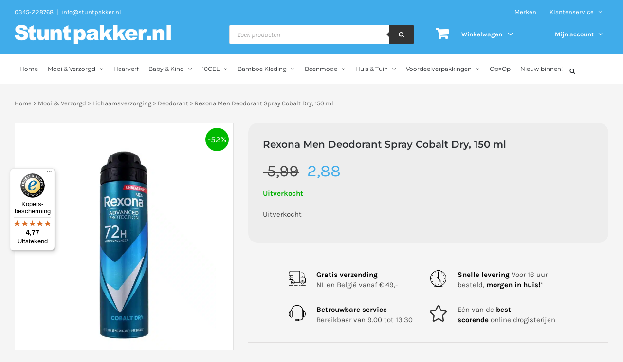

--- FILE ---
content_type: text/javascript
request_url: https://widgets.trustedshops.com/js/XE5F012D2C1935CE28ACCDACD51B35EF1.js?ver=2.0.4
body_size: 1359
content:
((e,t)=>{const a={shopInfo:{tsId:"XE5F012D2C1935CE28ACCDACD51B35EF1",name:"stuntpakker.nl",url:"www.stuntpakker.nl",language:"nl",targetMarket:"NLD",ratingVariant:"WIDGET",eTrustedIds:{accountId:"acc-78c7fa72-5af3-4cb5-bbda-15e0c273d1f6",channelId:"chl-193670ab-d86e-4a6c-b2d8-8fc924bc2ebd"},buyerProtection:{certificateType:"CLASSIC",certificateState:"PRODUCTION",mainProtectionCurrency:"EUR",classicProtectionAmount:100,maxProtectionDuration:30,plusProtectionAmount:2e4,basicProtectionAmount:100,firstCertified:"2024-08-23 15:57:38"},reviewSystem:{rating:{averageRating:4.77,averageRatingCount:547,overallRatingCount:3143,distribution:{oneStar:3,twoStars:3,threeStars:7,fourStars:91,fiveStars:443}},reviews:[{average:5,buyerStatement:"Netjesop tijd geleverd. Goed verpakt.",rawChangeDate:"2026-01-12T11:43:58.000Z",changeDate:"12-1-2026",transactionDate:"7-1-2026"},{average:5,buyerStatement:"Klantenservice is TOP!",rawChangeDate:"2026-01-11T14:13:29.000Z",changeDate:"11-1-2026",transactionDate:"6-1-2026"},{average:4,buyerStatement:"Onduidelijkheid over ophaalpunt: bij mij thuis of pakketpunt.",rawChangeDate:"2026-01-10T10:35:14.000Z",changeDate:"10-1-2026",transactionDate:"5-1-2026"}]},features:["SHOP_CONSUMER_MEMBERSHIP","GUARANTEE_RECOG_CLASSIC_INTEGRATION","MARS_REVIEWS","MARS_EVENTS","DISABLE_REVIEWREQUEST_SENDING","MARS_QUESTIONNAIRE","MARS_PUBLIC_QUESTIONNAIRE","REVIEWS_AUTO_COLLECTION","PRODUCT_REVIEWS"],consentManagementType:"OFF",urls:{profileUrl:"https://www.trstd.com/nl-nl/reviews/stuntpakker-nl",profileUrlLegalSection:"https://www.trstd.com/nl-nl/reviews/stuntpakker-nl#legal-info",reviewLegalUrl:"https://help.etrusted.com/hc/nl/articles/23970864566162"},contractStartDate:"2023-10-30 00:00:00",shopkeeper:{name:"Stuntpakker.nl BV",street:"Bosmanskamp 79",country:"NL",city:"Geldermalsen",zip:"4191 MT"},displayVariant:"full",variant:"full",twoLetterCountryCode:"NL"},"process.env":{STAGE:"prod"},externalConfig:{trustbadgeScriptUrl:"https://widgets.trustedshops.com/assets/trustbadge.js",cdnDomain:"widgets.trustedshops.com"},elementIdSuffix:"-98e3dadd90eb493088abdc5597a70810",buildTimestamp:"2026-01-14T05:48:56.504Z",buildStage:"prod"},r=a=>{const{trustbadgeScriptUrl:r}=a.externalConfig;let n=t.querySelector(`script[src="${r}"]`);n&&t.body.removeChild(n),n=t.createElement("script"),n.src=r,n.charset="utf-8",n.setAttribute("data-type","trustbadge-business-logic"),n.onerror=()=>{throw new Error(`The Trustbadge script could not be loaded from ${r}. Have you maybe selected an invalid TSID?`)},n.onload=()=>{e.trustbadge?.load(a)},t.body.appendChild(n)};"complete"===t.readyState?r(a):e.addEventListener("load",(()=>{r(a)}))})(window,document);

--- FILE ---
content_type: image/svg+xml
request_url: https://stuntpakker.nl/wp-content/uploads/2022/02/if_truck_1291768-2.svg
body_size: 923
content:
<?xml version="1.0" encoding="UTF-8"?> <svg xmlns="http://www.w3.org/2000/svg" xmlns:xlink="http://www.w3.org/1999/xlink" height="52px" version="1.1" viewBox="0 0 60 52" width="60px"><title></title><desc></desc><defs></defs><g fill="none" fill-rule="evenodd" id="People" stroke="none" stroke-width="1"><g fill="#000000" id="Icon-17" transform="translate(0.000000, -8.000000)"><path d="M40,59 C40,59.552 39.552,60 39,60 L37,60 C36.448,60 36,59.552 36,59 C36,58.448 36.448,58 37,58 L39,58 C39.552,58 40,58.448 40,59 M60,59 C60,59.552 59.552,60 59,60 L43,60 C42.448,60 42,59.552 42,59 C42,58.448 42.448,58 43,58 L59,58 C59.552,58 60,58.448 60,59 M32,59 C32,59.552 31.552,60 31,60 L21,60 C20.448,60 20,59.552 20,59 C20,58.448 20.448,58 21,58 L31,58 C31.552,58 32,58.448 32,59 M16,59 C16,59.552 15.552,60 15,60 L1,60 C0.448,60 0,59.552 0,59 C0,58.448 0.448,58 1,58 L15,58 C15.552,58 16,58.448 16,59 M2,39 C2,38.448 2.448,38 3,38 L5.84,38 L5.417,35.147 C5.336,34.601 5.713,34.092 6.259,34.011 C6.809,33.934 7.315,34.307 7.396,34.853 L7.863,38 L15,38 C15.552,38 16,38.448 16,39 C16,39.552 15.552,40 15,40 L3,40 C2.448,40 2,39.552 2,39 M3,30 L4.559,30 L4.136,27.147 C4.055,26.601 4.432,26.092 4.978,26.011 C5.528,25.935 6.034,26.307 6.114,26.853 L6.582,30 L15,30 C15.552,30 16,30.448 16,31 C16,31.552 15.552,32 15,32 L3,32 C2.448,32 2,31.552 2,31 C2,30.448 2.448,30 3,30 M15,50 C14.449,50 14,49.551 14,49 C14,48.449 14.449,48 15,48 C15.551,48 16,48.449 16,49 C16,49.551 15.551,50 15,50 M15,46 C13.346,46 12,47.346 12,49 C12,50.654 13.346,52 15,52 C16.654,52 18,50.654 18,49 C18,47.346 16.654,46 15,46 M49,50 C48.449,50 48,49.551 48,49 C48,48.449 48.449,48 49,48 C49.551,48 50,48.449 50,49 C50,49.551 49.551,50 49,50 M49,46 C47.346,46 46,47.346 46,49 C46,50.654 47.346,52 49,52 C50.654,52 52,50.654 52,49 C52,47.346 50.654,46 49,46 M49,54 C46.243,54 44,51.757 44,49 C44,46.243 46.243,44 49,44 C51.757,44 54,46.243 54,49 C54,51.757 51.757,54 49,54 M58.707,33.293 L55.966,30.552 L55,19 C55,16.243 52.757,14 50,14 L43,14 C42.448,14 42,14.448 42,15 C42,15.552 42.448,16 43,16 L50,16 C51.626,16 53,17.374 53.003,19.083 L53.913,30 L50.618,30 L51.895,27.447 C52.142,26.953 51.941,26.353 51.447,26.105 C50.952,25.858 50.353,26.059 50.105,26.553 L48.382,30 L43,30 C42.448,30 42,30.448 42,31 C42,31.552 42.448,32 43,32 L54.586,32 L57.293,34.707 C57.863,35.277 57.998,36.588 58,37 L58,48 L55.92,48 C55.433,44.613 52.52,42 49,42 C45.14,42 42,45.14 42,49 C42,52.86 45.14,56 49,56 C52.52,56 55.433,53.387 55.92,50 L59,50 C59.552,50 60,49.552 60,49 L60,37 C60,36.753 59.964,34.549 58.707,33.293 M15,54 C12.243,54 10,51.757 10,49 C10,46.243 12.243,44 15,44 C17.757,44 20,46.243 20,49 C20,51.757 17.757,54 15,54 M39,8 L7,8 C4.243,8 2,10.243 2,13 C2,13.05 2.004,13.099 2.011,13.148 L3.339,22 L1,22 C0.448,22 0,22.448 0,23 C0,23.552 0.448,24 1,24 L15,24 C15.552,24 16,23.552 16,23 C16,22.448 15.552,22 15,22 L5.361,22 L4.001,12.931 C4.038,11.309 5.369,10 7,10 L38,10 L38,48 L21.92,48 C21.433,44.613 18.52,42 15,42 C11.14,42 8,45.14 8,49 C8,52.86 11.14,56 15,56 C18.52,56 21.433,53.387 21.92,50 L39,50 C39.552,50 40,49.552 40,49 L40,9 C40,8.448 39.552,8 39,8" id="truck"></path></g></g></svg> 

--- FILE ---
content_type: image/svg+xml
request_url: https://stuntpakker.nl/wp-content/uploads/2022/02/if_clock_461370-2.svg
body_size: 700
content:
<?xml version="1.0" encoding="UTF-8"?> <svg xmlns="http://www.w3.org/2000/svg" xmlns:xlink="http://www.w3.org/1999/xlink" style="enable-background:new 0 0 104.734 110.952;" version="1.1" viewBox="0 0 104.734 110.952" xml:space="preserve"><g id="clock"><g><rect height="4.819" transform="matrix(-0.4993 -0.8664 0.8664 -0.4993 -43.5515 130.3494)" width="4.819" x="13.478" y="75.349"></rect><polygon points="34.534,20.968 32.128,16.864 27.953,19.27 30.359,23.374 "></polygon><rect height="4.819" transform="matrix(0.8664 0.4993 -0.4993 0.8664 19.878 -3.1445)" width="4.819" x="13.407" y="33.172"></rect><rect height="4.819" transform="matrix(-0.8664 -0.4993 0.4993 -0.8664 11.9151 189.5583)" width="4.819" x="28.905" y="90.776"></rect><polygon points="92.209,36.466 89.802,32.291 85.698,34.697 88.104,38.872 "></polygon><rect height="5" width="5" x="7" y="54.292"></rect><rect height="4.819" transform="matrix(-0.8664 -0.4993 0.4993 -0.8664 127.0066 189.4903)" width="4.819" x="86.438" y="75.349"></rect><polygon points="70.2,20.968 74.375,23.445 76.781,19.27 72.606,16.864 "></polygon><rect height="5" width="5" x="92" y="54.292"></rect><path d="M104.734,56.705c0-14.483-5.107-26.832-15.321-37.046C81.116,11.363,71.41,6.435,60.296,4.878 c1.629-0.517,2.619-1.194,2.619-1.935C62.915,1.318,58.161,0,52.297,0c-5.864,0-10.618,1.318-10.618,2.944 c0,0.748,1.007,1.43,2.664,1.949c-11.075,1.572-20.749,6.494-29.022,14.767C5.106,29.874,0,42.223,0,56.705 c0,14.484,5.106,26.832,15.321,37.046c6.383,6.384,13.6,10.772,21.651,13.166c-7.477,0.397-12.388,1.067-12.388,1.826 c0,1.219,12.661,2.208,28.28,2.208c15.618,0,28.28-0.988,28.28-2.208c0-0.788-5.294-1.48-13.257-1.871 c8-2.408,15.176-6.792,21.526-13.157C99.627,83.479,104.734,71.142,104.734,56.705z M52.367,105.605 c-13.493,0-25.016-4.777-34.57-14.33c-9.553-9.553-14.33-21.076-14.33-34.569c0-13.492,4.777-25.016,14.33-34.569 c9.554-9.554,21.076-14.33,34.57-14.33c13.492,0,25.016,4.777,34.569,14.33c9.553,9.553,14.33,21.077,14.33,34.569 c0,13.493-4.777,25.016-14.33,34.569S65.859,105.605,52.367,105.605z"></path><rect height="5" width="4" x="50" y="96.292"></rect><polygon points="63.692,71.92 54,55.998 54,22.292 58.524,22.292 52.367,10.049 46.281,22.292 48,22.292 48,49.062 44.391,51.115 48,57.413 48,62.292 53.924,62.292 59.656,73.369 56.613,75.723 68.006,83.517 66.982,70.005 "></polygon><polygon points="70.2,92.301 72.606,96.476 76.711,94.07 74.305,89.895 "></polygon></g></g><g id="Слой_1"></g></svg> 